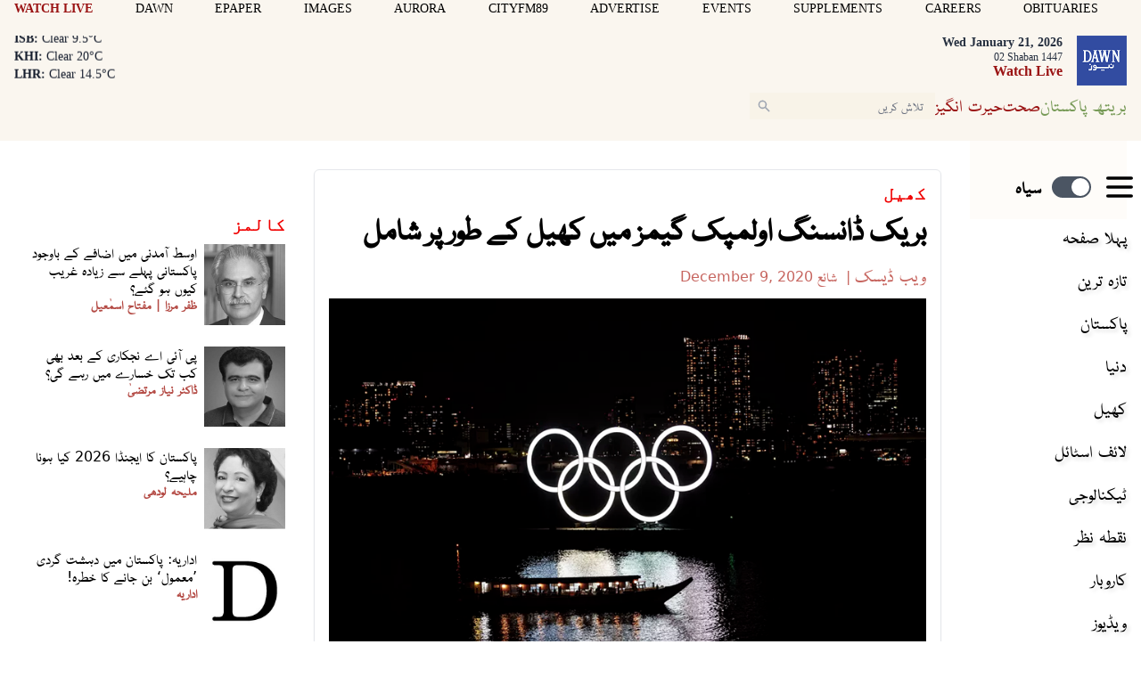

--- FILE ---
content_type: text/html; charset=utf-8
request_url: https://www.google.com/recaptcha/api2/aframe
body_size: 250
content:
<!DOCTYPE HTML><html><head><meta http-equiv="content-type" content="text/html; charset=UTF-8"></head><body><script nonce="cA-Nfe6jJXq7WzYDMKm8xg">/** Anti-fraud and anti-abuse applications only. See google.com/recaptcha */ try{var clients={'sodar':'https://pagead2.googlesyndication.com/pagead/sodar?'};window.addEventListener("message",function(a){try{if(a.source===window.parent){var b=JSON.parse(a.data);var c=clients[b['id']];if(c){var d=document.createElement('img');d.src=c+b['params']+'&rc='+(localStorage.getItem("rc::a")?sessionStorage.getItem("rc::b"):"");window.document.body.appendChild(d);sessionStorage.setItem("rc::e",parseInt(sessionStorage.getItem("rc::e")||0)+1);localStorage.setItem("rc::h",'1769009823533');}}}catch(b){}});window.parent.postMessage("_grecaptcha_ready", "*");}catch(b){}</script></body></html>

--- FILE ---
content_type: application/javascript; charset=utf-8
request_url: https://fundingchoicesmessages.google.com/f/AGSKWxU9QMyA5Uc5HaDllTS47G_8gOFdGi_Y7mKovTbfVoECxMRCFlrQaNXZyaxIDiP8S9Aw461X51i0ifhxTEugDraPZkgaJChYPuGio7QDRg5fDuecqrOzZsFAc_O3SI4vtpY5xCWHhBoIwumsBPZB1oJKbhY2DnrIFyFMf_arHdjrvW3H-LRlV8uqtifA/_/advph./300x250ad._googleads_/external_ads./adsweb.
body_size: -1294
content:
window['d7360f79-664c-4064-a864-ca21762eb5eb'] = true;